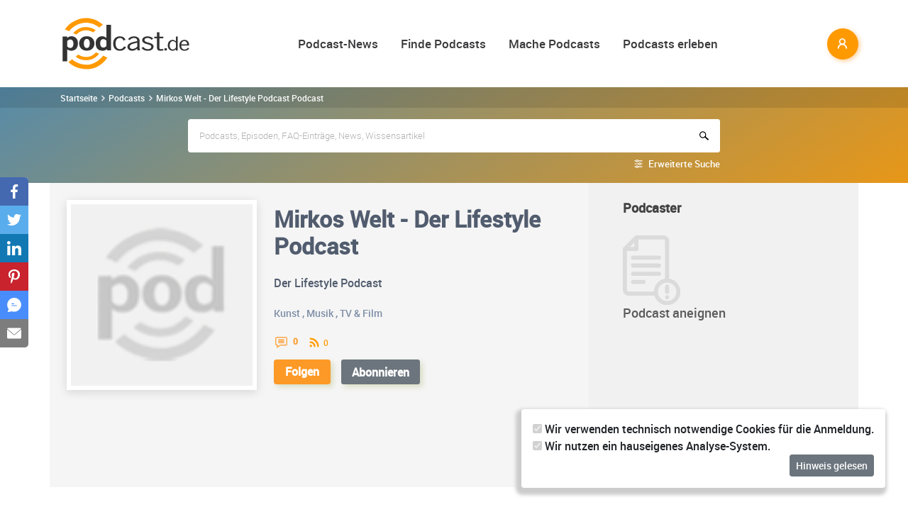

--- FILE ---
content_type: text/html; charset=utf-8
request_url: https://www.podcast.de/podcast/3202510/mirkos-welt-der-lifestyle-podcast
body_size: 18686
content:
<!DOCTYPE html>
<html lang="de" >
    <head>
        <meta charset="UTF-8">
        <meta http-equiv="X-UA-Compatible" content="ie=edge">
        <meta name="viewport" content="width=device-width, initial-scale=1.0, shrink-to-fit=no">
        <meta name="csrf-token" content="FDur0qVIVvE4QbwYePSFkaA1W4wthsq530HH1Bgm">
        <meta property="fb:app_id" content="109904812384029" />
        <link rel="dns-prefetch" href="//cdn.podcastcms.de">
        <link rel="dns-prefetch" href="//sockets.podcast.de">
        <link rel="dns-prefetch" href="//mto.podcast.de">
        <link rel="dns-prefetch" href="//jobs.podcast.de">
        <link rel="shortcut icon" href="https://cdn.podcastcms.de/images/defaults/favicon.ico" title="favicon" type="image/x-icon" />
        <link rel="apple-touch-icon" href="https://cdn.podcastcms.de/images/defaults/iphonefavicon.png">
        <link rel="apple-touch-startup-image" href="https://cdn.podcastcms.de/images/defaults/podcast_de_logo.gif">
        
        <!-- Favicon -->
        <link href="https://www.podcast.de/images/favicon.png" rel="icon" type="image/png">
        <title>Mirkos Welt - Der Lifestyle Podcast Download ~  Podcast von Mirko Günther ~ podcast 3202510</title>
<meta name="description" content="In den Mirkos Welt - Der Lifestyle Podcast kostenlos online reinhören und hier abonnieren.">
<meta name="keywords" content="Podcast, Podcasts, Podcasting, Podcasten, Podcaster, MP3, Video, News">
<meta name="twitter:image" content="https://cdn.podcastcms.de/images/shows/100/3202510/s/622765607/mirkos-welt-stellt-sich-vor-folge-1.png">
<meta name="twitter:card" content="player">
<meta name="twitter:player" content="https://www.podcast.de/player/wave?l=https%3A%2F%2Fmirkos-welt.podcaster.de%2Fmirkos-welt-der-lifestyle-podcast%2Fmedia%2FMirkos_Welt-_Der_Liefstyle_Podcast_Folge_1.mp3&amp;t=Mirkos+Welt+stellt+sich+vor%2C+Folge+1&amp;i=622765607">
<meta name="twitter:player:width" content="1024">
<meta name="twitter:player:height" content="300">
<meta name="twitter:player:stream" content="https://mirkos-welt.podcaster.de/mirkos-welt-der-lifestyle-podcast/media/Mirkos_Welt-_Der_Liefstyle_Podcast_Folge_1.mp3">
<meta name="max-image-preview:large" content="https://cdn.podcastcms.de/images/podcasts/600/3202510/mirkos-welt-der-lifestyle-podcast.png">
<link rel="canonical" href="https://www.podcast.de/podcast/3202510/mirkos-welt-der-lifestyle-podcast">
<meta name="robots" content="all">
<meta property="og:title" content="Mirkos Welt - Der Lifestyle Podcast Download ~  Podcast von Mirko Günther ~ podcast 3202510">
<meta property="og:description" content="In den Mirkos Welt - Der Lifestyle Podcast kostenlos online reinhören und hier abonnieren.">
<meta property="og:type" content="audio">
<meta property="og:url" content="https://www.podcast.de/podcast/3202510/mirkos-welt-der-lifestyle-podcast">
<meta property="og:site_name" content="podcast.de">
<meta property="og:image" content="https://cdn.podcastcms.de/images/podcasts/600/3202510/mirkos-welt-der-lifestyle-podcast.png">
<meta property="og:audio" content="https://mirkos-welt.podcaster.de/mirkos-welt-der-lifestyle-podcast/media/Mirkos_Welt-_Der_Liefstyle_Podcast_Folge_1.mp3">

<meta name="twitter:site" content="@podcastDE">
<meta name="twitter:title" content="Mirkos Welt - Der Lifestyle Podcast Download ~  Podcast von Mirko Günther ~ podcast 3202510">
<meta name="twitter:description" content="In den Mirkos Welt - Der Lifestyle Podcast kostenlos online reinhören und hier abonnieren.">
<script type="application/ld+json">{"@context":"https://schema.org","@type":"Article","name":"podcast.de","description":"In den Mirkos Welt - Der Lifestyle Podcast kostenlos online reinhören und hier abonnieren.","image":["https://www.podcast.de/images1/podcast.de.svg","https://cdn.podcastcms.de/images/podcasts/600/3202510/mirkos-welt-der-lifestyle-podcast.png"],"headline":"Mirkos Welt - Der Lifestyle Podcast","datePublished":"2023-02-21T10:28:18.000000Z","dateModified":"2026-01-15T05:31:34.000000Z","mainEntity":[{"@type":"WebPage","@id":"https://www.podcast.de/podcast/3202510/mirkos-welt-der-lifestyle-podcast","image":"https://cdn.podcastcms.de/images/podcasts/600/3202510/mirkos-welt-der-lifestyle-podcast.png"}],"author":[{"@type":"Author","name":"Mirko Günther"}],"publisher":[{"@type":"Organization","name":"Mirko Günther","logo":{"@type":"ImageObject","url":"https://cdn.podcastcms.de/images/podcasts/600/3202510/mirkos-welt-der-lifestyle-podcast.png"}}]}</script><script type="application/ld+json">{"@context":"https://schema.org","@type":"PodcastSeries","url":"https://www.podcast.de/podcast/3202510/mirkos-welt-der-lifestyle-podcast","image":"https://www.podcast.de/images1/podcast.de.svg","name":"podcast.de","mainEntity":[{"@type":"PodcastEpisode","name":"Mirkos Welt stellt sich vor, Folge 1","description":"In der ersten Folge von Mirkos Welt -Der Lifestyle Podcast,\n  stellt sich Mirko Günther vor und erzählt Euch ein bisschen über\n  seinen Backround und um \"was\" es in seinem Podcast zukünftig\n  gehen wird.","datePublished":"2023-02-21","url":"https://www.podcast.de/episode/622765607/mirkos-welt-stellt-sich-vor-folge-1","associatedMedia":{"@type":"MediaObject","contentUrl":"https://mirkos-welt.podcaster.de/mirkos-welt-der-lifestyle-podcast/media/Mirkos_Welt-_Der_Liefstyle_Podcast_Folge_1.mp3"}}]}</script><script type="application/ld+json">{"@context":"https://schema.org","@type":"BreadcrumbList","name":"podcast.de","image":"https://www.podcast.de/images1/podcast.de.svg","itemListElement":[{"@type":"ListItem","position":1,"item":{"@id":"https://www.podcast.de/podcasts","name":"Finde Podcasts","image":"https://www.podcast.de/images1/podcast.de.svg"}},{"@type":"ListItem","position":2,"item":{"@id":"https://www.podcast.de/podcast/3202510/mirkos-welt-der-lifestyle-podcast","name":"Mirkos Welt - Der Lifestyle Podcast","image":"https://cdn.podcastcms.de/images/podcasts/600/3202510/mirkos-welt-der-lifestyle-podcast.png"}}]}</script>        <link rel="alternate" type="application/rss+xml" href="https://www.podcast.de/feeds/news" title="podcast.de News">
    <link rel="alternate" type="application/rss+xml" href="https://www.podcast.de/feeds/news/meldungen" title="Meldungen - Alles rund ums Thema Podcasting ~ podcast.de News">
    <link rel="alternate" type="application/rss+xml" href="https://www.podcast.de/feeds/news/berichte" title="Berichte - Alles zum Thema Podcast ~ podcast.de News">
    <link rel="alternate" type="application/rss+xml" href="https://www.podcast.de/feeds/news/kommentare" title="Kommentare zu Podcasts und zum Podcasting ~ podcast.de News">
        <!-- Web Application Manifest -->
<link rel="manifest" href="https://www.podcast.de/manifest.json">
<!-- Chrome for Android theme color -->
<meta name="theme-color" content="#ff9900">

<!-- Add to homescreen for Chrome on Android -->
<meta name="mobile-web-app-capable" content="yes">
<meta name="application-name" content="podcast.de">
<link rel="icon" sizes="923x923" href="/images/icons/maskable_icon.png">

<!-- Add to homescreen for Safari on iOS -->
<meta name="apple-mobile-web-app-capable" content="yes">
<meta name="apple-mobile-web-app-status-bar-style" content="white">
<meta name="apple-mobile-web-app-title" content="podcast.de">
<link rel="apple-touch-icon" href="/images/icons/maskable_icon.png">


<link href="/images/icons/apple-splash-640-1136.jpg" media="(device-width: 320px) and (device-height: 568px) and (-webkit-device-pixel-ratio: 2) and (orientation: portrait)" rel="apple-touch-startup-image" />
<link href="/images/icons/apple-splash-750-1334.jpg" media="(device-width: 375px) and (device-height: 667px) and (-webkit-device-pixel-ratio: 2) and (orientation: landscape)" rel="apple-touch-startup-image" />
<link href="/images/icons/apple-splash-828-1792.jpg" media="(device-width: 414px) and (device-height: 896px) and (-webkit-device-pixel-ratio: 2) and (orientation: portrait)" rel="apple-touch-startup-image" />
<link href="/images/icons/apple-splash-1125-2436.jpg" media="(device-width: 375px) and (device-height: 812px) and (-webkit-device-pixel-ratio: 3) and (orientation: portrait)" rel="apple-touch-startup-image" />
<link href="/images/icons/apple-splash-1242-2208.jpg" media="(device-width: 621px) and (device-height: 1104px) and (-webkit-device-pixel-ratio: 3) and (orientation: portrait)" rel="apple-touch-startup-image" />
<link href="/images/icons/apple-splash-1242-2688.jpg" media="(device-width: 414px) and (device-height: 896px) and (-webkit-device-pixel-ratio: 3) and (orientation: portrait)" rel="apple-touch-startup-image" />
<link href="/images/icons/apple-splash-1536-2048.jpg" media="(device-width: 768px) and (device-height: 1024px) and (-webkit-device-pixel-ratio: 2) and (orientation: portrait)" rel="apple-touch-startup-image" />
<link href="/images/icons/apple-splash-1668-2224.jpg" media="(device-width: 834px) and (device-height: 1112px) and (-webkit-device-pixel-ratio: 2) and (orientation: portrait)" rel="apple-touch-startup-image" />
<link href="/images/icons/apple-splash-1668-2388.jpg" media="(device-width: 834px) and (device-height: 1194px) and (-webkit-device-pixel-ratio: 2) and (orientation: portrait)" rel="apple-touch-startup-image" />
<link href="/images/icons/apple-splash-2048-2732.jpg" media="(device-width: 1024px) and (device-height: 1366px) and (-webkit-device-pixel-ratio: 2) and (orientation: portrait)" rel="apple-touch-startup-image" />

<link rel="apple-touch-startup-image" href="/images/icons/apple-splash-2732-2048.jpg" media="(device-width: 1024px) and (device-height: 1366px) and (-webkit-device-pixel-ratio: 2) and (orientation: landscape)">
<link rel="apple-touch-startup-image" href="/images/icons/apple-splash-2388-1668.jpg" media="(device-width: 834px) and (device-height: 1194px) and (-webkit-device-pixel-ratio: 2) and (orientation: landscape)">
<link rel="apple-touch-startup-image" href="/images/icons/apple-splash-2048-1536.jpg" media="(device-width: 768px) and (device-height: 1024px) and (-webkit-device-pixel-ratio: 2) and (orientation: landscape)">
<link rel="apple-touch-startup-image" href="/images/icons/apple-splash-2224-1668.jpg" media="(device-width: 834px) and (device-height: 1112px) and (-webkit-device-pixel-ratio: 2) and (orientation: landscape)">
<link rel="apple-touch-startup-image" href="/images/icons/apple-splash-1620-2160.jpg" media="(device-width: 810px) and (device-height: 1080px) and (-webkit-device-pixel-ratio: 2) and (orientation: portrait)">
<link rel="apple-touch-startup-image" href="/images/icons/apple-splash-2160-1620.jpg" media="(device-width: 810px) and (device-height: 1080px) and (-webkit-device-pixel-ratio: 2) and (orientation: landscape)">
<link rel="apple-touch-startup-image" href="/images/icons/apple-splash-1284-2778.jpg" media="(device-width: 428px) and (device-height: 926px) and (-webkit-device-pixel-ratio: 3) and (orientation: portrait)">
<link rel="apple-touch-startup-image" href="/images/icons/apple-splash-2778-1284.jpg" media="(device-width: 428px) and (device-height: 926px) and (-webkit-device-pixel-ratio: 3) and (orientation: landscape)">
<link rel="apple-touch-startup-image" href="/images/icons/apple-splash-1170-2532.jpg" media="(device-width: 390px) and (device-height: 844px) and (-webkit-device-pixel-ratio: 3) and (orientation: portrait)">
<link rel="apple-touch-startup-image" href="/images/icons/apple-splash-2532-1170.jpg" media="(device-width: 390px) and (device-height: 844px) and (-webkit-device-pixel-ratio: 3) and (orientation: landscape)">
<link rel="apple-touch-startup-image" href="/images/icons/apple-splash-2436-1125.jpg" media="(device-width: 375px) and (device-height: 812px) and (-webkit-device-pixel-ratio: 3) and (orientation: landscape)">
<link rel="apple-touch-startup-image" href="/images/icons/apple-splash-2688-1242.jpg" media="(device-width: 414px) and (device-height: 896px) and (-webkit-device-pixel-ratio: 3) and (orientation: landscape)">
<link rel="apple-touch-startup-image" href="/images/icons/apple-splash-1792-828.jpg" media="(device-width: 414px) and (device-height: 896px) and (-webkit-device-pixel-ratio: 2) and (orientation: landscape)">
<link rel="apple-touch-startup-image" href="/images/icons/apple-splash-2208-1242.jpg" media="(device-width: 414px) and (device-height: 736px) and (-webkit-device-pixel-ratio: 3) and (orientation: landscape)">
<link rel="apple-touch-startup-image" href="/images/icons/apple-splash-1334-750.jpg" media="(device-width: 375px) and (device-height: 667px) and (-webkit-device-pixel-ratio: 2) and (orientation: landscape)">
<link rel="apple-touch-startup-image" href="/images/icons/apple-splash-1136-640.jpg" media="(device-width: 320px) and (device-height: 568px) and (-webkit-device-pixel-ratio: 2) and (orientation: landscape)">

<!-- Tile for Win8 -->
<meta name="msapplication-TileColor" content="#ffffff">
<meta name="msapplication-TileImage" content="/images/icons/maskable_icon.png">

<script type="text/javascript">
    const VAPID_PUBLIC_KEY = 'BGfmJrLRUTOhiJt2l74fMljrw-uuequsrPyW3rGS_i4Y_4Naw4a97kmevm3j35Zf26os6avAZFyNnIv9mgvScw8';
</script>
                <!-- Styles -->
        <link href="https://www.podcast.de/css/app.css?id=2ac4b3cf154ff3f2cd50d2363d3b7d50" rel="stylesheet">
        <script>
            let _paq = window._paq = window._paq || [];
            
            _paq.push(['trackPageView']);
            _paq.push(['trackVisibleContentImpressions']); 
            _paq.push(['enableLinkTracking']);
            (function() {
                let u="//mto.podcast.de/";
                _paq.push(['setTrackerUrl', u+'matomo.php']);
                _paq.push(['setSiteId', '3']);
                let d=document, g=d.createElement('script'), s=d.getElementsByTagName('script')[0];
                g.type='text/javascript'; g.async=true; g.src=u+'matomo.js'; s.parentNode.insertBefore(g,s);
            })();
        </script>
    </head>
<body class="bg-white">

<div id="app">
    <alert-container></alert-container>

    <div class="main-content">

        <nav class="navbar py-3 py-md-4 position-relative">
        <div class="container d-flex flex-nowrap px-0 pl-md-3" id="nav">
            <a href="https://www.podcast.de" class="py-0 pr-3 navbar-brand">
                <img src="https://www.podcast.de/images/podcast.de.svg" alt="podcast.de" width="183" height="75">
            </a>

            <ul class="d-flex flex-column flex-lg-row col-auto navbar-navmenu auth list-unstyled my-0 px-0 user-select-none navbar-nav">
    

    
    <li class="nav-item dropdown mx-0 d-none d-lg-block">
        <a class="nav-link dropdown-toggle" href="" role="button" data-toggle="dropdown" aria-expanded="false">
            Podcast-News
        </a>
        <div class="dropdown-menu position-absolute p-0 shadow-sm mt-2">
            <a class="dropdown-item" href="https://www.podcast.de/podcast-news">Alle Podcast-News</a>
            <div class="dropdown-divider mx-3"></div>
            <a class="dropdown-item" href="https://www.podcast.de/podcast-nachrichten/meldung">Meldungen</a>
            <a class="dropdown-item" href="https://www.podcast.de/podcast-nachrichten/bericht">Berichte</a>
            <a class="dropdown-item" href="https://www.podcast.de/podcast-nachrichten/kommentar">Kommentare</a>
            <a class="dropdown-item" href="https://www.podcast.de/podcast-nachrichten/service">Service-News</a>
            <a class="dropdown-item" href="https://www.podcast.de/podcast-nachrichten/technik">Technik</a>
            <div class="dropdown-divider mx-3"></div>
            <a class="dropdown-item" href="https://www.podcast.de/podcast/2560705/naps-neues-aus-der-podcast-szene">NAPS - Neues aus der Podcast-Szene Podcast</a>
        </div>
    </li>
    <li class="nav-item dropdown mx-0 d-none d-lg-block">
        <a class="nav-link dropdown-toggle" href="" role="button" data-toggle="dropdown" aria-expanded="false">
            Finde Podcasts
        </a>
        <div class="dropdown-menu position-absolute p-0 shadow-sm mt-2">
            <div class="d-flex">
                <div>
                    <a class="dropdown-item" href="https://www.podcast.de/podcasts">Podcasts finden</a>
                    <div class="dropdown-divider mx-3"></div>
                    <a class="dropdown-item" href="https://www.podcast.de/podcast-tipps">Podcast-Tipps</a>
                    <a class="dropdown-item" href="https://www.podcast.de/podcast-charts">Podcast-Charts</a>
                    <a class="dropdown-item" href="https://www.podcast.de/podcast-verzeichnis">Podcast-Verzeichnis</a>
                    <a class="dropdown-item" href="https://www.podcast.de/suche">Suche</a>
                    <a class="dropdown-item nav-collapse-button" href="https://www.podcast.de/kategorien" data-target="categoryCollapse">
                        Podcast-Kategorien
                        <svg xmlns="http://www.w3.org/2000/svg" class="ml-3" height="20" viewBox="5 5 10 15"><path fill="#666" d="m10 17l5-5l-5-5z"/></svg>
                    </a>
                </div>
                <div class="collapse align-self-stretch collapse-laptop" id="categoryCollapse">
                    <div class="menu-categories-list">
                        <h3 class="w-100">
                            <a href="https://www.podcast.de/kategorien">Kategorien-Übersicht</a>
                            <svg xmlns="http://www.w3.org/2000/svg" viewBox="0 0 16 16" width="12" height="12"><path d="M6.22 8.72a.75.75 0 0 0 1.06 1.06l5.22-5.22v1.69a.75.75 0 0 0 1.5 0v-3.5a.75.75 0 0 0-.75-.75h-3.5a.75.75 0 0 0 0 1.5h1.69L6.22 8.72Z"/><path d="M3.5 6.75c0-.69.56-1.25 1.25-1.25H7A.75.75 0 0 0 7 4H4.75A2.75 2.75 0 0 0 2 6.75v4.5A2.75 2.75 0 0 0 4.75 14h4.5A2.75 2.75 0 0 0 12 11.25V9a.75.75 0 0 0-1.5 0v2.25c0 .69-.56 1.25-1.25 1.25h-4.5c-.69 0-1.25-.56-1.25-1.25v-4.5Z"/></svg>
                        </h3>
                                                    <a href="https://www.podcast.de/beste-podcasts/comedy-27" class="category text-decoration-none">Comedy</a>
                                                    <a href="https://www.podcast.de/beste-podcasts/computer-3" class="category text-decoration-none">Computer</a>
                                                    <a href="https://www.podcast.de/beste-podcasts/englisch-815" class="category text-decoration-none">Englisch</a>
                                                    <a href="https://www.podcast.de/beste-podcasts/freizeit-2425" class="category text-decoration-none">Freizeit</a>
                                                    <a href="https://www.podcast.de/beste-podcasts/geschichte-504" class="category text-decoration-none">Geschichte</a>
                                                    <a href="https://www.podcast.de/beste-podcasts/gesellschaft-18" class="category text-decoration-none">Gesellschaft</a>
                                                    <a href="https://www.podcast.de/beste-podcasts/gesundheit-9" class="category text-decoration-none">Gesundheit</a>
                                                    <a href="https://www.podcast.de/beste-podcasts/h%C3%B6rb%C3%BCcher-2262" class="category text-decoration-none">Hörbücher</a>
                                                    <a href="https://www.podcast.de/beste-podcasts/jugendliche-325" class="category text-decoration-none">Jugendliche</a>
                                                    <a href="https://www.podcast.de/beste-podcasts/kinder-535" class="category text-decoration-none">Kinder</a>
                                                    <a href="https://www.podcast.de/beste-podcasts/kunst-4" class="category text-decoration-none">Kunst</a>
                                                    <a href="https://www.podcast.de/beste-podcasts/musik-39" class="category text-decoration-none">Musik</a>
                                                    <a href="https://www.podcast.de/beste-podcasts/religion-520" class="category text-decoration-none">Religion</a>
                                                    <a href="https://www.podcast.de/beste-podcasts/sexualit%C3%A4t-521" class="category text-decoration-none">Sexualität</a>
                                                    <a href="https://www.podcast.de/beste-podcasts/unterhaltung-33" class="category text-decoration-none">Unterhaltung</a>
                                                    <a href="https://www.podcast.de/beste-podcasts/welt-20" class="category text-decoration-none">Welt</a>
                                                    <a href="https://www.podcast.de/beste-podcasts/wissen-14" class="category text-decoration-none">Wissen</a>
                                                    <a href="https://www.podcast.de/beste-podcasts/wissenschaft-16" class="category text-decoration-none">Wissenschaft</a>
                                                    <a href="https://www.podcast.de/beste-podcasts/zuhause-10" class="category text-decoration-none">Zuhause</a>
                                            </div>
                </div>
            </div>
        </div>
    </li>
    <li class="nav-item dropdown mx-0 d-none d-lg-block">
        <a class="nav-link dropdown-toggle" href="" role="button" data-toggle="dropdown" aria-expanded="false">
            Mache Podcasts
        </a>
        <div class="dropdown-menu position-absolute p-0 shadow-sm mt-2">
            <a class="dropdown-item" href="https://www.podcast.de/podcasts-machen">Podcasts machen</a>
            <div class="dropdown-divider mx-3"></div>
            <a class="dropdown-item" href="https://www.podcast.de/podcast-wissen">Podcast-Wissen</a>
            <a class="dropdown-item" href="https://www.podcast.de/faq">Podcasting-FAQ</a>
            <a class="dropdown-item" href="https://www.podcast.de/podcaster">Podcaster</a>
            <a class="dropdown-item" href="https://www.podcaster.de?mtm_campaign=new-customers&mtm_source=podcast.de&mtm_medium=website&mtm_content=menu&mtm_placement=main">Podcast-Hosting</a>
            <a class="dropdown-item" href="https://podspace.de" title="Podcast in Berlin aufnehmen">Podcast-Studio Berlin</a>
            <div class="dropdown-divider mx-3"></div>
            <a class="dropdown-item" href="https://www.podcast.de/podcast/2710717/in-5-minuten-zu">In 5 Minuten zu... Podcast</a>

        </div>
    </li>
    <li class="nav-item dropdown mx-0 d-none d-lg-block">
        <a class="nav-link dropdown-toggle" href="" role="button" data-toggle="dropdown" aria-expanded="false">
            Podcasts erleben
        </a>
        <div class="dropdown-menu position-absolute p-0 shadow-sm mt-2">
            <a class="dropdown-item" href="https://www.podcast.de/podcast-events">Podcast-Events</a>
            <a class="dropdown-item" href="https://www.podcast.de/podcast-jobs">Podcast-Jobs</a>
            <div class="dropdown-divider mx-3"></div>
            <a class="dropdown-item" href="https://www.podcast.de/podcast/3411515/gezielt-der-reichweitenpodcast-mit-fabio-bacigalupo">Gezielt - Der Reichweiten-Podcast</a>
        </div>
    </li>

    
    <li class="mobile-nav-item border-bottom-0 d-lg-none">
        <a href="#" class="collapse-header">
            <div></div>
            <b class="pt-1">MENÜ</b>
        </a>
    </li>
    <li class="mobile-nav-item border-bottom-0 d-lg-none">
        <a href="#collapseNews" role="button" data-toggle="collapse" aria-expanded="false" aria-controls="collapseNews" class="first">
            Podcast-News
            <svg xmlns="http://www.w3.org/2000/svg" viewBox="0 0 20 20" fill="currentColor" width="25" height="25">
                <path fill-rule="evenodd" d="M8.22 5.22a.75.75 0 0 1 1.06 0l4.25 4.25a.75.75 0 0 1 0 1.06l-4.25 4.25a.75.75 0 0 1-1.06-1.06L11.94 10 8.22 6.28a.75.75 0 0 1 0-1.06Z" clip-rule="evenodd" />
            </svg>
        </a>
        <div class="collapse-container">
            <div class="collapse width" id="collapseNews">
                <a href="#collapseNews" role="button" data-toggle="collapse" aria-expanded="false" aria-controls="collapseNews" class="nested-collapse collapse-header">
                    <svg width="25" height="25" viewBox="0 0 24 24" fill="none"
                         stroke="#000" stroke-width="2" stroke-linecap="butt"
                         stroke-linejoin="arcs">
                        <path d="M19 12H6M12 5l-7 7 7 7" />
                    </svg>

                    <b class="pt-1">PODCAST-NEWS</b>
                </a>
                <a class="first" href="https://www.podcast.de/podcast-news">Alle Podcast-News</a>
                <a href="https://www.podcast.de/podcast-nachrichten/meldung">Meldungen</a>
                <a href="https://www.podcast.de/podcast-nachrichten/bericht">Berichte</a>
                <a href="https://www.podcast.de/podcast-nachrichten/kommentar">Kommentare</a>
                <a href="https://www.podcast.de/podcast-nachrichten/service">Service-News</a>
                <a href="https://www.podcast.de/podcast-nachrichten/technik">Technik</a>
                <a href="https://www.podcast.de/podcast/2560705/naps-neues-aus-der-podcast-szene">NAPS - Neues aus der Podcast-Szene Podcast</a>
            </div>
        </div>
    </li>
    <li class="mobile-nav-item border-bottom-0 d-lg-none">
        <a href="#collapseFind" role="button" data-toggle="collapse" aria-expanded="false" aria-controls="collapseFind">
            Finde Podcasts
            <svg xmlns="http://www.w3.org/2000/svg" viewBox="0 0 20 20" fill="currentColor" width="25" height="25">
                <path fill-rule="evenodd" d="M8.22 5.22a.75.75 0 0 1 1.06 0l4.25 4.25a.75.75 0 0 1 0 1.06l-4.25 4.25a.75.75 0 0 1-1.06-1.06L11.94 10 8.22 6.28a.75.75 0 0 1 0-1.06Z" clip-rule="evenodd" />
            </svg>
        </a>
        <div class="collapse-container">
            <div class="collapse width" id="collapseFind">
                <a href="#collapseFind" role="button" data-toggle="collapse" aria-expanded="false" aria-controls="collapseFind" class="collapse-header nested-collapse">
                    <svg width="25" height="25" viewBox="0 0 24 24" fill="none"
                         stroke="#000" stroke-width="2" stroke-linecap="butt"
                         stroke-linejoin="arcs">
                        <path d="M19 12H6M12 5l-7 7 7 7" />
                    </svg>

                    <b class="pt-1">FINDE PODCASTS</b>
                </a>
                <a href="https://www.podcast.de/podcasts" class="first">Podcasts finden</a>
                <a href="https://www.podcast.de/podcast-tipps">Podcast-Tipps</a>
                <a href="https://www.podcast.de/podcast-charts">Podcast-Charts</a>
                <a href="https://www.podcast.de/podcast-verzeichnis">Podcast-Verzeichnis</a>
                <a href="https://www.podcast.de/suche">Suche</a>
                <a href="#collapsePodcastCategory" role="button" data-toggle="collapse" aria-expanded="false" aria-controls="collapsePodcastCategory" class="nested-collapse">
                    Podcast-Kategorien
                    <svg xmlns="http://www.w3.org/2000/svg" viewBox="0 0 20 20" fill="currentColor" width="25" height="25">
                        <path fill-rule="evenodd" d="M8.22 5.22a.75.75 0 0 1 1.06 0l4.25 4.25a.75.75 0 0 1 0 1.06l-4.25 4.25a.75.75 0 0 1-1.06-1.06L11.94 10 8.22 6.28a.75.75 0 0 1 0-1.06Z" clip-rule="evenodd" />
                    </svg>
                </a>
                <div class="collapse-container">
                    <div class="collapse width" id="collapsePodcastCategory">
                        <a href="#collapsePodcastCategory" role="button" data-toggle="collapse" aria-expanded="false" aria-controls="collapsePodcastCategory" class="collapse-header nested-collapse">
                            <svg width="25" height="25" viewBox="0 0 24 24" fill="none"
                                 stroke="#000" stroke-width="2" stroke-linecap="butt"
                                 stroke-linejoin="arcs">
                                <path d="M19 12H6M12 5l-7 7 7 7" />
                            </svg>

                            <b class="pt-1">PODCAST-KATEGORIEN</b>
                        </a>
                                                    <a href="https://www.podcast.de/beste-podcasts/comedy-27" class="first">Comedy</a>
                                                    <a href="https://www.podcast.de/beste-podcasts/computer-3" class="">Computer</a>
                                                    <a href="https://www.podcast.de/beste-podcasts/englisch-815" class="">Englisch</a>
                                                    <a href="https://www.podcast.de/beste-podcasts/freizeit-2425" class="">Freizeit</a>
                                                    <a href="https://www.podcast.de/beste-podcasts/geschichte-504" class="">Geschichte</a>
                                                    <a href="https://www.podcast.de/beste-podcasts/gesellschaft-18" class="">Gesellschaft</a>
                                                    <a href="https://www.podcast.de/beste-podcasts/gesundheit-9" class="">Gesundheit</a>
                                                    <a href="https://www.podcast.de/beste-podcasts/h%C3%B6rb%C3%BCcher-2262" class="">Hörbücher</a>
                                                    <a href="https://www.podcast.de/beste-podcasts/jugendliche-325" class="">Jugendliche</a>
                                                    <a href="https://www.podcast.de/beste-podcasts/kinder-535" class="">Kinder</a>
                                                    <a href="https://www.podcast.de/beste-podcasts/kunst-4" class="">Kunst</a>
                                                    <a href="https://www.podcast.de/beste-podcasts/musik-39" class="">Musik</a>
                                                    <a href="https://www.podcast.de/beste-podcasts/religion-520" class="">Religion</a>
                                                    <a href="https://www.podcast.de/beste-podcasts/sexualit%C3%A4t-521" class="">Sexualität</a>
                                                    <a href="https://www.podcast.de/beste-podcasts/unterhaltung-33" class="">Unterhaltung</a>
                                                    <a href="https://www.podcast.de/beste-podcasts/welt-20" class="">Welt</a>
                                                    <a href="https://www.podcast.de/beste-podcasts/wissen-14" class="">Wissen</a>
                                                    <a href="https://www.podcast.de/beste-podcasts/wissenschaft-16" class="">Wissenschaft</a>
                                                    <a href="https://www.podcast.de/beste-podcasts/zuhause-10" class="">Zuhause</a>
                                            </div>
                </div>
            </div>
        </div>
    </li>
    <li class="mobile-nav-item border-bottom-0 d-lg-none">
        <a href="#collapseMake" role="button" data-toggle="collapse" aria-expanded="false" aria-controls="collapseMake">
            Mache Podcasts
            <svg xmlns="http://www.w3.org/2000/svg" viewBox="0 0 20 20" fill="currentColor" width="25" height="25">
                <path fill-rule="evenodd" d="M8.22 5.22a.75.75 0 0 1 1.06 0l4.25 4.25a.75.75 0 0 1 0 1.06l-4.25 4.25a.75.75 0 0 1-1.06-1.06L11.94 10 8.22 6.28a.75.75 0 0 1 0-1.06Z" clip-rule="evenodd" />
            </svg>
        </a>
        <div class="collapse-container">
            <div class="collapse width" id="collapseMake">
                <a href="#collapseMake" role="button" data-toggle="collapse" aria-expanded="false" aria-controls="collapseMake" class="nested-collapse collapse-header">
                    <svg width="25" height="25" viewBox="0 0 24 24" fill="none"
                         stroke="#000" stroke-width="2" stroke-linecap="butt"
                         stroke-linejoin="arcs">
                        <path d="M19 12H6M12 5l-7 7 7 7" />
                    </svg>

                    <b class="pt-1">MACHE PODCASTS</b>
                </a>
                <a class="first" href="https://www.podcast.de/podcasts-machen">Podcasts machen</a>
                <a href="https://www.podcast.de/podcast-wissen">Podcast-Wissen</a>
                <a href="https://www.podcast.de/faq">Podcasting-FAQ</a>
                <a href="https://www.podcast.de/podcaster">Podcaster</a>
                <a href="https://www.podcaster.de?mtm_campaign=new-customers&mtm_source=podcast.de&mtm_medium=website&mtm_content=menu&mtm_placement=main">Podcast-Hosting</a>
                <a href="https://podspace.de" title="Podcast in Berlin aufnehmen">Podcast-Studio Berlin</a>
                <a href="https://www.podcast.de/podcast/2710717/in-5-minuten-zu">In 5 Minuten zu... Podcast</a>
                
            </div>
        </div>
    </li>
    <li class="mobile-nav-item border-bottom-0 d-lg-none">
        <a href="#collapseExperience" role="button" data-toggle="collapse" aria-expanded="false" aria-controls="collapseExperience">
            Erlebe Podcasts
            <svg xmlns="http://www.w3.org/2000/svg" viewBox="0 0 20 20" fill="currentColor" width="25" height="25">
                <path fill-rule="evenodd" d="M8.22 5.22a.75.75 0 0 1 1.06 0l4.25 4.25a.75.75 0 0 1 0 1.06l-4.25 4.25a.75.75 0 0 1-1.06-1.06L11.94 10 8.22 6.28a.75.75 0 0 1 0-1.06Z" clip-rule="evenodd" />
            </svg>
        </a>
        <div class="collapse-container">
            <div class="collapse width" id="collapseExperience">
                <a href="#collapseExperience" role="button" data-toggle="collapse" aria-expanded="false" aria-controls="collapseExperience" class="nested-collapse collapse-header">
                    <svg width="25" height="25" viewBox="0 0 24 24" fill="none"
                         stroke="#000" stroke-width="2" stroke-linecap="butt"
                         stroke-linejoin="arcs">
                        <path d="M19 12H6M12 5l-7 7 7 7" />
                    </svg>

                    <b class="pt-1">ERLEBE PODCASTS</b>
                </a>
                <a class="first" href="https://www.podcast.de/podcast-events">Podcast-Events</a>
                <a href="https://www.podcast.de/podcast-jobs">Podcast-Jobs</a>
                <a href="https://www.podcast.de/podcast/3411515/gezielt-der-reichweitenpodcast-mit-fabio-bacigalupo">Gezielt - Der Reichweiten-Podcast</a>
            </div>
        </div>
    </li>
    </ul>


            <div class="d-block d-lg-none float-right ml-auto mobile-actions">
                <span class="i i-search mr-3" data-search-toggling></span>
            </div>
                        <user-header  login-route="https://www.podcast.de/anmeldung?intended=podcast%2F3202510%2Fmirkos-welt-der-lifestyle-podcast"></user-header>
        </div>
    </nav>

                                <div class="container-fluid search-container general-search slide-down-search px-0">
                <nav aria-label="breadcrumb" class="pl-0 pl-md-3">
    <div class="container">
        <div class="breadcrumb-container">
        <ol class="d-inline-flex breadcrumb breadcrumb-links mb-0">
            <li class="breadcrumb-item home d-inline-block col-auto px-0">
                <a href="https://www.podcast.de" title="Startseite">Startseite</a>
            </li>

            
                                    <li class="breadcrumb-item d-inline-block col-auto pl-1 pr-0"><a href="https://www.podcast.de/podcasts">Podcasts</a></li>
                
            
                                    <li class="breadcrumb-item d-inline-block col-auto pl-1 pr-0 active">Mirkos Welt - Der Lifestyle Podcast Podcast</li>
                
                    </ol>
    </div>
    </div>
</nav>



        <div class="container px-0">
                <form class="search-box px-3 pb-2 px-sm-0 pt-3 mb-2"
              method="get" action="https://www.podcast.de/suche">
            <div id="search-group" class="input-search-container position-relative">
                <input id="autocomplete-input"
                       type="search"
                       autocomplete="off"
                       name="query"
                       placeholder="Podcasts, Episoden, FAQ-Einträge, News, Wissensartikel">
                <div id="autocomplete-hits" class="position-absolute w-100 bg-white rounded shadow overflow-hidden">
                    <div id="autocomplete-hits__main" style="order:-2"></div>

                    <div id="autocomplete-hits__podcasts" style="order: -1;">
                        <hr data-content="Podcasts"/>
                    </div>

                    <div id="autocomplete-hits__episodes" style="">
                        <hr data-content="Episoden"/>
                    </div>

                    <div id="autocomplete-hits__faqs" style="">
                        <hr data-content="FAQ"/>
                    </div>

                    <div id="autocomplete-hits__news" style="">
                        <hr data-content="News"/>
                    </div>

                    <div id="autocomplete-hits__knowledge" style="">
                        <hr data-content="Podcast-Wissen"/>
                    </div>
                </div>
                <a href="https://www.podcast.de/suche" class="advance-search">Erweiterte Suche</a>
                <button></button>
            </div>
        </form>
        
            </div>
</div>

                                
    <div class="podcast-content" data-type="channel">
<!--        <div class="container-fluid row p-0 m-0 position-relative">
            <div class="bg-part-1 position-absolute w-50 h-100"></div>
            <div class="bg-part-2 position-absolute w-50 h-100"></div>-->
            <div class="container d-flex flex-wrap px-0 mx-auto position-relative">
                <div class="col-12 col-lg-8 p-4 pb-5 title-section">
                    <div class="d-flex flex-column flex-sm-row mx-auto">
                        <div class="col-auto px-0 preview-container">
                            <img
                                srcset="https://cdn.podcastcms.de/images/podcasts/315/3202510/mirkos-welt-der-lifestyle-podcast.png 2x, https://cdn.podcastcms.de/images/podcasts/315/3202510/mirkos-welt-der-lifestyle-podcast.png 315w, https://cdn.podcastcms.de/images/podcasts/175/3202510/mirkos-welt-der-lifestyle-podcast.png 175w"
                                sizes="(max-width: 765px) 175px, 315px, 600px"
                                class="w-100 h-100"
                                src="https://cdn.podcastcms.de/images/podcasts/315/3202510/mirkos-welt-der-lifestyle-podcast.png"
                                alt="Mirkos Welt - Der Lifestyle Podcast"
                                width="315"
                                height="315" />
                        </div>
                        <div class="flex-fill pl-0 pl-sm-4 pt-2">
                            <div class="title mb-2 mb-sm-4">
                                <h1>
                                    Mirkos Welt - Der Lifestyle Podcast
                                </h1>
                            </div>
                            <div class="short-description mb-3 mb-sm-4">
                                Der Lifestyle Podcast
                            </div>
                            <div class="tags mb-3 mb-sm-4">
                                                                                                                                                                                <a href="https://www.podcast.de/beste-podcasts/kunst-4">Kunst</a>
                                    ,                                                                                                        <a href="https://www.podcast.de/beste-podcasts/musik-39">Musik</a>
                                    ,                                                                                                        <a href="https://www.podcast.de/beste-podcasts/tv%20&amp;%20film-2446">TV &amp; Film</a>
                                                                                                </div>
                            <div class="subscribers-info mb-3 d-flex align-items-center">
                                <a href="#comment-section" v-smooth-scroll>
                                    <div class="d-inline-block i-comment mr-1"></div>
                                    0
                                </a>
                                <a href="#subscribers-section" v-if="false">

                                        <div class="d-inline-block i-rss mr-1"></div>
                                        0

                                </a>
                                <subscribe-icon
                                        class="d-flex align-items-center"
                                        hover-text="Podcast folgen"
                                        :subscribers="'0'"
                                        
                                        :id="3202510"></subscribe-icon>
                            </div>
                            <div class="row">
                                <div class="col-auto">
                                    <div class="subscribe-btn-container">
                                        <subscribe-button
                                            id="3202510"
                                            ></subscribe-button>
                                    </div>
                                </div>
                                <div class="podlove-subscribe-btn-container col-auto bg-secondary d-flex align-items-center rounded-sm">
                                    <a class="podlove-subscribe-button-channel text-white"><b>Abonnieren</b></a>
                                </div>
                            </div>
                        </div>
                    </div>
                </div>
                <div class="col-12 col-lg-4 pr-3 pr-sm-0 py-4 pl-3 pl-sm-5 podcasters-section">
                    <div class="h-100 pl-2 pl-sm-5 pl-lg-0 ml-sm-5 ml-lg-0 position-relative">
                        <div class="d-flex justify-content-between mb-3 mb-sm-4 ml-0 ml-sm-2 ml-lg-0">
                            <div class="col-8 col-lg-9 p-0 d-inline-flex flex-wrap tabs">
                                <div class="tab shadow-none align-self-center active pl-0 pr-3 pb-1 mr-2" data-tab="podcaster">Podcaster</div>
                            </div>
<!--                            <div class="col-auto p-0 powered-by d-inline-block float-right">
                                Powered By :
                                <a href="" target="_blank><img class="d-block mt-2" src="https://www.podcast.de/images/podcast_logo_powered_by.png" alt="" /></a>
                            </div>-->
                        </div>
                        <div data-tab-section="podcaster">
                            <div class="podcaster-tabs pt-0 pt-sm-4 d-none">
                                                            </div>

                            <hr class="d-none"/>

                                                            <div class="not-claimed ml-0 ml-sm-2 ml-lg-0 mt-lg-4">
                                    <a href="https://www.podcast.de/podcast/3202510/aneignen"
                                        class="d-flex flex-row flex-lg-column align-items-end align-items-lg-start">
                                        <div class="mr-3">
                                            <img src="https://www.podcast.de/images/svg/not_reclaimed.svg" alt="Podcast aneignen" />
                                        </div>
                                        <div class="title d-inline-block mb-1">Podcast aneignen</div>
                                        
                                    </a>
                                </div>
                                                    </div>
                    </div>

<!--                    <div class="mt-5">
                        <p>
                            <a href="https://www.podcaster.de/tour?mtm_campaign=new-customers&mtm_kwd=channel&mtm_source=podcast.de&mtm_medium=website&mtm_content=WJP&mtm_cid=werde-jetzt-podcaster&mtm_placement=top-right" target="_blank" class="btn btn-primary">Werde jetzt Podcaster</a>
                        </p>
                    </div>-->
                </div>
<!--            </div>-->
        </div>
                <div class="container d-flex flex-column flex-md-row px-3 px-sm-0 pb-4">

            <div class="col-12 col-md-7 col-lg-8 px-0 align-self-start browse-episodes-section">
                <div class="title-container d-flex justify-content-between align-items-center pt-3 pt-sm-5 pb-4 mt-3 mb-3 mb-sm-4">
                    <h2 class="mb-0 mb-sm-2">
                        Episoden
                    </h2>

                    <div class="episode-search-section col-lg-5 px-0 d-block">
                        <svg xmlns="http://www.w3.org/2000/svg" viewBox="0 0 16 16" fill="#5C5C5C" width="20" height="20">
                            <path fill-rule="evenodd" d="M9.965 11.026a5 5 0 1 1 1.06-1.06l2.755 2.754a.75.75 0 1 1-1.06 1.06l-2.755-2.754ZM10.5 7a3.5 3.5 0 1 1-7 0 3.5 3.5 0 0 1 7 0Z" clip-rule="evenodd" />
                        </svg>
                        <input id="episode_search_input" class="form-control" type="search" placeholder="Episoden filtern..." autocomplete="off" autocorrect="off" autocapitalize="off" spellcheck="false" maxlength="512" aria-label="Search">
                    </div>
                </div>

                <div id="search-episode-results" class="d-none"></div>

                <div id="default-episode-results" class="episode-list">
                                                            <div class="episode d-flex flex-wrap flex-sm-nowrap pb-3 pb-sm-2 position-relative">
                                            <div class="col-auto px-0 mr-sm-3 d-none d-sm-block preview-container">
                            <img
                                srcset="https://cdn.podcastcms.de/images/shows/315/3202510/s/622765607/mirkos-welt-stellt-sich-vor-folge-1.png 2x, https://cdn.podcastcms.de/images/shows/175/3202510/s/622765607/mirkos-welt-stellt-sich-vor-folge-1.png 315w, https://cdn.podcastcms.de/images/shows/100/3202510/s/622765607/mirkos-welt-stellt-sich-vor-folge-1.png 175w"
                                sizes="(max-width: 765px) 175px, 315px, 600px"
                                class="img-fluid rounded"
                                width="101" height="101"
                                src="https://cdn.podcastcms.de/images/shows/100/3202510/s/622765607/mirkos-welt-stellt-sich-vor-folge-1.png"
                                alt="Mirkos Welt stellt sich vor, Folge 1"
                                loading="lazy">
                        </div>
                        <div class="text-part w-100 d-flex flex-wrap justify-content-between">
                            <div class="show-type w-75 flex-grow-1 mr-2">
                                <a href="https://www.podcast.de/episode/622765607/mirkos-welt-stellt-sich-vor-folge-1">
                                    <h3>
                                        Mirkos Welt stellt sich vor, Folge 1
                                    </h3>
                                </a>
                                <!--
                                    <div class="i-audio mr-2 align-middle"></div>
                                    <span class="d-inline-block align-middle">Audio</span>
                               -->
                            </div>

                            <div class="w-100 d-block d-lg-none"></div>

                            <div class="date mt-2 mt-lg-0" title="vor 2 Jahren: 21.02.2023 00:00 Uhr">
                                21.02.2023
                            </div>

                            <div class="w-100 d-none d-lg-block"></div>

                            <div class="pr-0 d-flex align-items-center justify-content-end justify-content-lg-start">
                                <div class="duration order-lg-1">24 Minuten</div>
                                <div
                                    class="player-btn ml-2 mr-0 ml-lg-0 mr-lg-2 d-flex play amplitude-song-container amplitude-play-pause"
                                    data-amplitude-song-index="0"
                                    data-amplitude-playlist="latest_shows"><span class="i"></span></div>
                            </div>
                            <div class="content mt-2 ml-0 position-relative pr-0" data-read-more-ready="false">
                                
  In der ersten Folge von Mirkos Welt -Der Lifestyle Podcast,
  stellt sich Mirko Günther vor und erzählt Euch ein bisschen über
  seinen Backround und um &quot;was&quot; es in seinem Podcast zukünftig
  gehen wird.

                                <div class="read-more position-absolute d-none">
                                    Mehr                                </div>
                            </div>
                        </div>
                    </div>
                                    </div>
                            </div>

            <div class="col-12 col-md-5 col-lg-4 px-0 pl-md-5 pt-5">
                
                
                <div class="about-section">
                    <div class="title-container pt-1 pb-3 my-3">
                        <h2>
                            Über diesen Podcast
                        </h2>
                    </div>
                    <div>
                        <div class="position-relative mb-5">
                            <div class="content">
                                <div class="d-inline">
                                    In Mirkos Welt der Lifestyle Podcast geht es rund um die Themen
Beauty, Duft, Echt- und Modeschmuck, Duftkerzen, Accessoires und
Kreativität. Informativ und unterhaltsam erzählt Mirko Günther aus
seiner Welt mit spannenden Facts, Geschichten und Hintergründen
rund um das Thema Lifestyle. Auch aktuelle kulturelle Einflüsse aus
Musik, TV und Film sowie ein bisschen Patriotismus zu seiner
Heimatstadt Hannover kommen dabei jedoch auch nicht zu kurz. Man(n)
ist nie zu alt um etwas Neues auszuprobieren, denn Neugier und
Kreativität sind und waren immer mein Antrieb so das Credo von
Mirko Günther.
                                </div>
                            </div>
                            <div class="load-show-more-container py-3 text-center w-100 position-absolute">
                                <button class="p-0" data-expand-content>
                                    Mehr
                                </button>
                            </div>
                        </div>
                        <div class="podcast-metadata">
                                                        <div class="mb-4">
                                <div class="title mb-2">Webseite</div>
                                <div class="data">
                                    <a href="https://www.mirkos-welt.de" rel="nofollow" target="_blank">
                                        Mirkos Welt - Startseite
                                    </a>
                                </div>
                            </div>
                                                        <div class="mb-4">
                                <div class="title mb-2">Letzter Check</div>
                                <div class="data">
                                    <p>
                                        vor 23 Min.
                                    </p>
                                    <button class="px-0 ml-2 mb-1" data-last-check data-id="3202510">
                                        <div class="d-inline-block align-middle mr-1 i-last-check"></div> Check veranlassen                                    </button>
                                </div>
                            </div>
                            <div class="mb-4">
                                <div class="title mb-2">Zuerst veröffentlicht</div>
                                <div class="data">vor 2 J.</div>
                            </div>
                                                        <div class="mb-4">
                                <div class="title mb-2">Urheberangabe</div>
                                <div class="data">Mirko Günther</div>
                            </div>
                            
                            <div class="mb-4">
                                <div class="title mb-2">In Podcasts werben</div>
                                <div class="data"><a href="https://www.podcast.de/podcast-werbung">Schalte jetzt Werbung in Podcasts.</a></div>
                            </div>

                                                    </div>
                    </div>
                </div>
            </div>
        </div>
        <div class="container-fluid">
            <div class="container d-flex flex-column flex-md-row px-0 pb-4 mx-auto">
                <div id="comment-section" class="col-12 col-md-7 col-lg-8 px-0 pr-md-5 align-self-start comments-section">
                    <div class="title-container pt-3 pt-sm-5 pb-3 mt-3 mb-4">
                        <h2>
                            Kommentare (0)
                        </h2>
                    </div>
                    <div>
                        <div class="spinner-grow ml-1 mt-1" role="status" v-if="false">
                            <span class="sr-only">Lade Inhalte...</span>
                        </div>
                        <comments
                            user_id="0"
                            username="Gast"
                            id="3202510"
                            type="channel"
                            name=""></comments>
                    </div>
                                        <div class="comments-list">
                                            </div>
<!--                    <div class="load-show-more-container py-3 text-center w-100 position-absolute">
                        <button class="p-0 d-inline-block d-sm-none" data-show-more-comments>
                            Weitere Kommentare anzeigen
                        </button>
                    </div>
                    -->
                                    </div>
                <div id="subscribers-section" class="col-12 col-md-5 col-lg-4 px-0 pl-md-5 align-self-md-start flex-fill position-relative subscribers-section">
    <div class="title-container pt-5 pb-3 mt-3 mb-4">
        <h2>
            Abonnenten
        </h2>
    </div>
    <div class="subscribers-list scrollable">
                    <div class="subscribe-btn-container">
<!--                <div class="spinner-grow" role="status" v-if="false">
                    <span class="sr-only">Lade Inhalte...</span>
                </div>-->
                <subscribe-button :id="3202510" ></subscribe-button>
            </div>
            </div>
</div>
            </div>
        </div>
    </div>
    
    
    
    <div class="clearfix mt-5 mb-5"></div>

    <div class="container-fluid player-container mt-5">
        <div class="player-panel d-none container-fluid px-0">
    <div class="container row mx-0 mx-sm-auto pl-4 pr-3 py-0 py-md-3 px-sm-0 justify-content-between justify-content-sm-start position-relative">
        <div class="col-auto px-0 pl-0 c1">
            <div class="preview mr-0 mr-md-2">
                <img class="w-100 h-100" data-amplitude-song-info="cover_art_url" src="https://www.podcast.de/images/podcast-default-4.png" alt="Logo" loading="lazy">
            </div>
            <div class="t d-none d-md-inline-block">
                <a href="#" class="text-decoration-none">
                    <h5 class="mb-0" data-amplitude-song-info="name"></h5>
                </a>
                <div class="subtitle" data-amplitude-song-info="artist"></div>
            </div>
        </div>
        <div class="col-auto mx-0 mx-sm-3 mx-md-0 p-0 player-p-controls c2">
            <div class="btn-p-controls backward">15</div>
            <div class="mx-2 mx-md-1 player-btn play amplitude-play-pause amplitude-paused"><span class="i"></span></div>
            <div class="btn-p-controls forward">15</div>
        </div>
        <div class="col-auto ml-0 ml-md-2 mr-3 mx-lg-4 p-0 player-p-track c3">
            <div class="start-timing"><span class="amplitude-current-time"></span></div>
            <div class="soundtrack-line position-relative ml-2 mr-0 mx-md-2">
                <div class="placeholder"></div>
                <div class="progress-line"></div>
                <input type="range" class="soundtrack-line-slider amplitude-song-slider" value="0" />
            </div>
            <div class="total-timing d-none d-md-inline-block"><span class="amplitude-duration-time"></span></div>
        </div>
        <div class="col-auto p-0 player-p-sound c4">
            <div class="sound-i amplitude-mute"></div>
            <div class="sound-volume-container d-none d-md-inline-block position-relative ml-2">
                <div class="placeholder"></div>
                <div class="progress-line"></div>
                <input type="range" class="sound-volume-slider amplitude-volume-slider" value="0" />
            </div>
        </div>
        <div class="close-btn"></div>
    </div>
    <div class="container row d-lg-none mx-0 mx-sm-auto pl-4 pr-3 py-0 py-md-3 px-sm-0 justify-content-between align-items-center">
        <div class="t d-inline-block">
            <h5 class="mb-0" data-amplitude-song-info="name"></h5>
            <div class="subtitle" data-amplitude-song-info="artist"></div>
        </div>
<!--        <div class="rss" data-type-subscribe="podcast" data-btn-subscribe=""><a href="#"></a></div>-->
    </div>
</div>
<div class="player-panel-btn d-none"></div>
    </div>

    <div class="d-flex flex-row flex-sm-column fixed-list-social-links">
<!--    <div class="d-flex flex-column justify-content-center text-center pl-4 pr-2 px-sm-0 py-1 number-shares">
        1.4 K
        <div class="d-sm-none">Shares</div>
    </div>-->
    <ul class="d-inline-flex flex-row flex-sm-column list-unstyled p-0 m-0">
        <li><a href="https://www.facebook.com/sharer/sharer.php?u=https://www.podcast.de/podcast/3202510/mirkos-welt-der-lifestyle-podcast" class="facebook" title="Bei Facebook teilen" onclick="useShare(this.href); return false;"></a></li>
        <li><a href="https://twitter.com/intent/tweet?text=Mirkos+Welt+-+Der+Lifestyle+Podcast+via+%40podcastDE&amp;url=https://www.podcast.de/podcast/3202510/mirkos-welt-der-lifestyle-podcast" class="twitter" title="Bei Twitter teilen" onclick="useShare(this.href); return false;"></a></li>
        <li><a href="https://www.linkedin.com/sharing/share-offsite?mini=true&amp;url=https://www.podcast.de/podcast/3202510/mirkos-welt-der-lifestyle-podcast&amp;title=Mirkos+Welt+-+Der+Lifestyle+Podcast+via+https%3A%2F%2Fwww.linkedin.com%2Fcompany%2Fpodcast-de&amp;summary=In+Mirkos+Welt+der+Lifestyle+Podcast+geht+es+rund+um+die+Themen%0ABeauty%2C+Duft%2C+Echt-+und+Modeschmuck%2C..." class="linkedin" title="Bei LinkedIn teilen" onclick="useShare(this.href); return false;"></a></li>
        <li><a href="https://pinterest.com/pin/create/button/?url=https://www.podcast.de/podcast/3202510/mirkos-welt-der-lifestyle-podcast" class="pinterest" title="Bei Pinterest teilen" onclick="useShare(this.href); return false;"></a></li>
        <li><a href="https://wa.me/?text=https://www.podcast.de/podcast/3202510/mirkos-welt-der-lifestyle-podcast" class="chat" title="Mit Whatsapp teilen" onclick="useShare(this.href); return false;"></a></li>
        <li><a href="mailto:?subject=Mirkos Welt - Der Lifestyle Podcast&amp;body=In Mirkos Welt der Lifestyle Podcast geht es rund um die Themen
Beauty, Duft, Echt- und Modeschmuck,... Quelle: https://www.podcast.de/podcast/3202510/mirkos-welt-der-lifestyle-podcast" class="mail" title="Per E-Mail teilen"></a></li>
<!--        <li><a href="#" class="share"></a></li>-->
    </ul>
</div>


    <div class="steady-paywall-popup-container position-fixed h-100 w-100 justify-content-center align-items-center d-none">
    <div class="steady-paywall-container">
        <div id="steady_paywall" style="display: none;"></div>
    </div>
</div>




        
                <div class="newsletter-form-container">
        <div class="d-flex flex-wrap container pt-4 pb-5 pl-md-0 pl-lg-3">
            <div class="col-12 px-0 pr-md-3 pl-md-0">
                <h4>Bleibe beim Podcasting auf dem Laufenden</h4>
            </div>
            <div class="col-12 col-md-6 px-0 pr-md-5 pl-md-0 py-md-4">
                <p class="mb-0">Schließe Dich 25.000+ Menschen an. Erhalte interessante Fakten über das Podcasting, Tipps der Redaktion, Job-Angebote, Events und mehr.</p>
            </div>
            <div class="col-12 col-md-6 align-self-center pt-3 pt-md-0 px-0 pr-md-3 px-md-0">
                <a href="https://steady.page/de/podcastde/newsletter/sign_up" class="btn btn-primary" target="_blank">Zur Anmeldung</a>
            </div>
        </div>
</div>
            </div>

            <footer>
    <div class="container position-relative">
        <div class="btn-up d-none d-lg-block"></div>
    </div>
    <div class="container-fluid footer position-relative">
    <div class="container pb-3 pb-md-0">
        <div class="row">
            <div class="col-6 col-lg-3 pl-4 pl-sm-0 mt-md-4">
                <h5>Unternehmen</h5>
                <ul>
                    <li>
                        <a href="https://www.podcast.de/team" title="Unsere &quot;Über uns&quot;-Seite">Team</a>
                    </li>
                    <li>
                        <a href="https://www.podcast.de/karriere">Karriere</a>
                    </li>
                    <li>
                        <a href="https://www.podcast.de/impressum">Impressum</a>
                    </li>
                    <li>
                        <a href="https://www.podcast.de/werbung">Werben auf podcast.de</a>
                    </li>
                </ul>
            </div>
            <div class="col-6 col-lg-3 pl-4 pl-sm-0 mt-md-4">
                <h5>Service</h5>
                <ul>
                    <li>
                        <a href="https://www.podcast.de/newsletter">Newsletter</a>
                    </li>
                    <li>
                        <a href="https://www.podcast.de/kontakt">Kontakt</a>
                    </li>
                    <li>
                        <a href="https://www.podcast.de/presse">Presse</a>
                    </li>
                    <li>
                        <a href="https://www.podcast.de/agb">Nutzungsbedingungen</a>
                    </li>
                    <li>
                        <a href="https://www.podcast.de/datenschutzerklaerung">Datenschutz</a>
                    </li>
                </ul>
            </div>
            <div class="col-6 col-lg-3 mt-4 mt-md-4 pl-4 pl-sm-0">
                <h5>Dienst</h5>
                <ul>
                    <li>
                        <a href="https://www.podcast.de/podcast-anmelden" title="Podcast ins podcast.de Verzeichnis eintragen">Podcast anmelden</a>
                    </li>
                    <li>
                        <a href="https://www.podcaster.de/?mtm_campaign=new-customers&mtm_source=podcast.de&mtm_medium=website&mtm_content=podcast-hochladen&mtm_placement=footer" target="_blank" title="Zum Podcast-Hosting von podcaster.de">Podcast hochladen</a>
                    </li>
                    <li>
                        <a href="https://www.podcast.de/podcast-events">Podcast-Events</a>
                    </li>
                    <li>
                        <a href="https://www.podcast.de/registrierung">Registrierung</a>
                    </li>
                    <li>
                        <a href="https://www.podcast.de/anmeldung">Anmeldung</a>
                    </li>
                <!--                    <li>
                        <a href="https://www.podcast.de/api" target="_blank">API</a>
                    </li>-->
                    


                </ul>
            </div>
            <div class="col-6 col-lg-3 mt-4 pl-sm-0 pl-4 pr-4 pr-xl-5 pr-sm-0">


                <h5>Produkte</h5>
                <ul>
                    <li>
                        <a href="https://www.podcast.de/podcast-beratung">Podcast-Beratung</a>
                    </li>
                    <li>
                        <a href="/podcast-jobs">Podcast-Jobs</a>
                    </li>
                    <li>
                        <a href="https://www.podcast.de/podcast-push">Podcast-Push</a>
                    </li>
                    <li>
                        <a href="https://www.podcast.de/podcast-werbung">Podcast-Werbung</a>
                    </li>
                    <li>
                        <a href="https://1podcast.de/podcast-agentur">Podcast-Agentur</a>
                    </li>
                    <li>
                        <a href="/podcasting/podcast-produktion-berlin">Podcast-Produktion</a>
                    </li>

                </ul>
            </div>
        </div>
        <div class="row mt-5">
            <div class="col-12 col-md-6">
                <div class="row mt-5">
                    <div class="col-12">
                        <div class="justify-content-center text-center">
                            <ul class="media-links">
                                <li class="mb-2 mb-sm-0">
                                    <a href="https://instagram.com/podcastplattform" rel="noreferrer nofollow noopener" title="Instagram @podcastplattform" class="i ig" target="_blank"></a>
                                </li>
                                <li class="mb-2 mb-sm-0">
                                    <a href="https://www.linkedin.com/company/podcast-de" rel="noreferrer nofollow noopener" class="i in" title="LinkedIn" target="_blank"></a>
                                </li>
                                <li class="mb-2 mb-sm-0">
                                    <a href="https://facebook.com/podcastportal" rel="noreferrer nofollow noopener" title="Facebook @podcastportal" class="i fb" target="_blank"></a>
                                </li>
                            </ul>
                        </div>
                    </div>
                </div>
                <div class="row mt-4">
                    <div class="col-12 text-white text-center">
                            podcast.de ~ 2004-2026                    </div>
        
                </div>
            </div>
            <div class="col-12 col-md-6">
                <div class="text-center">
                    <a href="https://www.podcastplattform.de/?mtm_campaign=nav&mtm_source=podcast&mtm_medium=website&mtm_content=logo&mtm_placement=footer" target="_blank">
                        <img src="https://www.podcast.de/images/PodcastPlattformFullService_white.svg"
                             width="280" height="89" class="mt-4 mt-md--2 mt-lg-4 ml-0 ml-md-3 ml-lg-0"
                             alt="Podcast Plattform" style="width:280px;height:89px">
                    </a>
                </div>
            </div>
        </div>
    </div>
</div>



</footer>
    
                    <div class="popup-login-layer d-flex flex-column w-100 h-100 p-0 p-md-3 p-lg-4 p-xl-5 position-fixed bg-login invisible ">
    <div class="container-fluid login-content px-0 position-relative">
        <div class="position-absolute d-none d-lg-block h-100 part-1-bg"></div>
        <div class="position-absolute d-none d-lg-block h-100 bg-white part-2-bg"></div>
        <div class="container-lg d-flex flex-column flex-lg-row px-0 py-0 py-xl-4">
            <div class="col-12 col-lg-6 d-flex flex-column justify-content-center pl-lg-0 pr-lg-5 py-5 py-lg-3 position-relative part-1-content">
                <div class="container-md position-relative px-0 pr-lg-5">
                    <h5 class="mb-3">Anmeldung</h5>
                    <p>Hallo Podcast-Hörer! Melde dich hier an. Dich erwarten 1 Million abonnierbare Podcasts und alles, was Du rund um Podcasting wissen musst.</p>
                </div>
            </div>
            <div class="col-12 col-lg-6 px-3 pl-lg-5 pr-lg-0 py-5 part-2-content">
                <div class="container-md px-0 pl-lg-5">
                    <div class="text-center text-sm-left pb-5">
                        <img src="https://www.podcast.de/images/podcast.de.svg" width="112" alt="podcast">
                    </div>
                    <div>
                        <form role="form" method="post" action="https://www.podcast.de/login">
                            <input type="hidden" name="_method" value="POST">                            <input type="hidden" name="_token" value="FDur0qVIVvE4QbwYePSFkaA1W4wthsq530HH1Bgm" autocomplete="off">                            <div class="d-flex pb-4 pt-xl-4">
                                <div class="flex-fill pr-3">
                                    <h4 class="mb-0">
                                        Anmelden mit
                                    </h4>
                                </div>
                                <div class="align-self-center align-self-sm-end">
                                    <a href="https://www.podcast.de/registrierung" class="register-link text-muted">
                                        Konto erstellen
                                    </a>
                                </div>
                            </div>
                            <div class="form-group mb-3">
                                <div class="input-group input-group-alternative">
                                    <input class="form-control px-4 py-4"
                                            placeholder="E-Mail oder Benutzername"
                                            type="text"
                                            name="email"
                                            value=""
                                            required
                                            autocomplete="email"
                                            autofocus>
                                </div>
                                                            </div>
                            <div class="form-group">
                                <div class="input-group input-group-alternative">
                                    <input class="form-control px-4 py-4"
                                            name="password"
                                            placeholder="Passwort"
                                            type="password"
                                            value=""
                                            required>
                                </div>
                                                            </div>
                            <div class="d-flex mt-3 flex-column flex-sm-row">
                                <div class="flex-fill text-left mb-3 mb-sm-0">
                                    <label class="form-check-label" for="customCheckLogin">
                                        <input name="remember" id="customCheckLogin" type="checkbox" checked>
                                        <span class="pl-3">Anmeldedaten merken</span>
                                    </label>
                                </div>
                                <div class="align-self-center">
                                    <a href="https://www.podcast.de/passwort/erinnerung" class="text-muted">
                                        Passwort vergessen?
                                    </a>
                                </div>
                            </div>
                            <div class="text-center text-sm-right py-3">
                                <button type="submit" class="btn btn-primary px-4">Anmelden</button>
                            </div>
                        </form>
                    </div>
                    <div class="d-flex pt-5">
                        <div class="col-5 px-0"><hr></div>
                        <div class="col-auto flex-fill align-self-center px-0 text-center">oder</div>
                        <div class="col-5 px-0"><hr></div>
                    </div>
                    <div class="d-flex justify-content-between align-items-center pt-5 flex-column flex-sm-row">

                        <a href="https://www.podcast.de/social/login/google" class="btn btn-google px-3">
                            <i class="fab fa-google"></i>
                            <span>Google</span>
                        </a>
                        
                    </div>
                </div>
            </div>
        </div>
    </div>
    <footer>
    <div class="container-fluid footer footer-login py-0 position-relative">
        <div class="container px-3 px-sm-0 mx-0 mx-sm-auto">
            <div class="d-flex flex-column flex-md-row">
                <div class="align-self-center flex-fill my-0 my-md-3">
                    <ul class="d-flex justify-content-md-start flex-wrap">
                        <li class="my-2 mr-3 mr-md-5">
                            <a href="https://www.podcast.de">Startseite</a>
                        </li>
                        <li class="my-2 mr-3 mr-md-5">
                            <a href="https://www.podcast.de/kontakt">Kontakt</a>
                        </li>
                        <li class="my-2 mr-3 mr-md-5">
                            <a href="https://www.podcast.de/impressum">Impressum</a>
                        </li>
                        <li class="my-2 mr-3 mr-md-5">
                            <a href="https://www.podcast.de/agb">Nutzungsbedingungen</a>
                        </li>
                        <li class="my-2">
                            <a href="https://www.podcast.de/datenschutzerklaerung">Datenschutz</a>
                        </li>
                    </ul>
                </div>
                <div class="col-auto pr-0 pl-0 pl-md-3 mx-auto mt-3 mb-4 my-md-4">
                    <ul class="media-links text-left">
                        <li class="mb-2 mb-sm-0">
                            <a href="https://facebook.com/podcastportal" rel="noreferrer nofollow noopener" title="Facebook @podcastportal" class="i fb" target="_blank"></a>
                        </li>
                        <li class="mb-2 mb-sm-0">
                            <a href="https://www.linkedin.com/company/podcast-de" rel="noreferrer nofollow noopener" class="i in" title="LinkedIn" target="_blank"></a>
                        </li>
                        <li class="mb-2 mb-sm-0">
                            <a href="https://instagram.com/podcastplattform" rel="noreferrer nofollow noopener" title="Instagram @podcastplattform" class="i ig" target="_blank"></a>
                        </li>
                    </ul>
                </div>
            </div>
        </div>
    </div>
    <div class="container-fluid text-center copyright copyright-login py-4">
        <div class="container px-0">News, Wissen, Podcast-Portal seit 2004</div>
    </div>
</footer>
    <div class="close-btn" data-close-login-form></div>
</div>
            
    </div>

<!-- Scripts -->
<script>
    let useShare = function(link) {
        let popupSize = {
            width: 780,
            height: 550
        };

        let w=window,
            d=document,
            e=d.documentElement,
            g=d.getElementsByTagName('body')[0],
            x=w.innerWidth||e.clientWidth||g.clientWidth,
            y=w.innerHeight||e.clientHeight||g.clientHeight;

        let verticalPos = Math.floor((x - popupSize.width) / 2),
            horisontalPos = Math.floor((y - popupSize.height) / 2);

        let popup = window.open(link, 'social',
            'width=' + popupSize.width + ',height=' + popupSize.height +
            ',left=' + verticalPos + ',top=' + horisontalPos +
            ',location=0,menubar=0,toolbar=0,status=0,scrollbars=1,resizable=1');

        if (popup) {
            popup.focus();
        }
        return false;
    };
</script>
    <!--https://steady.page/widget_loader/4163ec4d-8239-476c-a432-628bd09e7d3c-->
    <script type="text/javascript" src="https://www.podcast.de/js/steady_widget_loader.js?id=1182c23bdefa102be863ecb3eeb0268f"></script>
    <script>
        document.addEventListener("DOMContentLoaded", () => {
            document.querySelectorAll('.paywall-popup-trigger').forEach(elem => {
                elem.addEventListener('click', (event) => {
                    const paywall = document.querySelector('.steady-paywall-popup-container steady-paywall');
                    const paywallContent = paywall.shadowRoot.querySelector('.steady_paywall');

                    if(paywallContent) {
                        event.preventDefault();
                        document.querySelector('.steady-paywall-popup-container').classList.add('d-flex');

                        if(paywall) {
                            const skipBtn = paywall.shadowRoot.querySelector('.skip-button');
                            skipBtn.setAttribute('href', elem.getAttribute('href'));
                        }
                    }
                })
            });

            document.querySelector('.steady-paywall-popup-container').addEventListener('click', (event) => {
                event.target.classList.remove('d-flex');
            })
        });

        // Replace initial behavior of paywall close button by skipping paywall
        window.addEventListener("load", () => {
            const paywall = document.querySelector('.steady-paywall-popup-container steady-paywall');
            const paywallContent = paywall.shadowRoot.querySelector('.steady_paywall');

            if(paywallContent) {
                paywallContent.style.paddingTop = '80px';

                const closeBtn = paywall.shadowRoot.querySelector("#steady_close_button");
                closeBtn.style.width = '100%';
                closeBtn.style.top = '15px';
                closeBtn.style.paddingRight = '10px';

                const skipBtn = document.createElement('a');
                skipBtn.insertAdjacentHTML('beforeend', `<b> Fortfahren </b>`);
                skipBtn.insertAdjacentHTML(
                    'beforeend', `
                    <svg xmlns="http://www.w3.org/2000/svg" viewBox="0 0 16 16" fill="#9f9f9f" width="20" height="20">
                        <path d="M11.25 2A2.75 2.75 0 0 1 14 4.75v6.5A2.75 2.75 0 0 1 11.25 14h-3a2.75 2.75 0 0 1-2.75-2.75v-.5a.75.75 0 0 1 1.5 0v.5c0 .69.56 1.25 1.25 1.25h3c.69 0 1.25-.56 1.25-1.25v-6.5c0-.69-.56-1.25-1.25-1.25h-3C7.56 3.5 7 4.06 7 4.75v.5a.75.75 0 0 1-1.5 0v-.5A2.75 2.75 0 0 1 8.25 2h3Z" />
                        <path d="M7.97 6.28a.75.75 0 0 1 1.06-1.06l2.25 2.25a.75.75 0 0 1 0 1.06l-2.25 2.25a.75.75 0 1 1-1.06-1.06l.97-.97H1.75a.75.75 0 0 1 0-1.5h7.19l-.97-.97Z" />
                    </svg>
                `);
                skipBtn.classList.add('skip-button');
                skipBtn.style.textDecoration = 'none';
                skipBtn.style.color = '#9f9f9f';
                skipBtn.style.float = 'right';
                skipBtn.style.display = 'flex';
                skipBtn.style.alignItems = 'end';
                skipBtn.style.gap = '5px';

                skipBtn.addEventListener('click', e => {
                    e.stopPropagation();
                });

                closeBtn.replaceChildren(skipBtn);
            }
        })
    </script>
    <script
        id="episode-quick-search"
        type="module" src="/js/episode_quick_search.js?id=3b259158fa5260922968d77e5c889d77"
        data-channel-name="Mirkos Welt - Der Lifestyle Podcast"
        data-no-results="Zu deiner Suchanfrage `:query` haben wir leider aktuell keine Suchergebnisse vorliegen."
        data-see-more="Mehr"
    ></script>
    <script>
        window.podcastData = {
            "title": "&quot;Mirkos Welt - Der Lifestyle Podcast&quot;",
            "subtitle": "&quot;Der Lifestyle Podcast&quot;",
            "description": "&quot;In Mirkos Welt der Lifestyle Podcast geht es rund um die Themen\nBeauty, Duft, Echt- und Modeschmuck, Duftkerzen, Accessoires und\nKreativit\u00e4t. Informativ und unterhaltsam erz\u00e4hlt Mirko G\u00fcnther aus\nseiner Welt mit spannenden Facts, Geschichten und Hintergr\u00fcnden\nrund um das Thema Lifestyle. Auch aktuel...&quot;",
            "cover": "https://cdn.podcastcms.de/images/podcasts/315/3202510/mirkos-welt-der-lifestyle-podcast.png",
            "feeds": [
                {
                    "type": "audio",
                    "format": "mp3",
                    "url": "https://mirkos-welt.podcaster.de/mirkos-welt-der-lifestyle-podcast.rss",
                    "variant": "high"
                }
            ]
        }
    </script>
    <script
        data-buttonid="channel"
        class="podlove-subscribe-button"
        src="https://www.podcast.de/podlove-subscribe-button/javascripts/app.js"
        data-language="de"
        data-color="#ff9900"
        data-json-data="podcastData"
        data-hide="true"></script>
    <!-- Playlists JS -->
    <script>
        let latest_shows = [
                                    {
                "name": "&quot;Mirkos Welt stellt sich vor, Folge 1&quot;",
                "artist": "&quot;Mirkos Welt - Der Lifestyle Podcast&quot;",
                "url": "https://mirkos-welt.podcaster.de/mirkos-welt-der-lifestyle-podcast/media/Mirkos_Welt-_Der_Liefstyle_Podcast_Folge_1.mp3",
                "cover_art_url": "https://cdn.podcastcms.de/images/shows/66/3202510/s/622765607/mirkos-welt-stellt-sich-vor-folge-1.png"
            }
                                            ];
    </script>
    <script type="module">
        /*
            This script controls hover behavior of sub-dropdown buttons in laptop version
         */

        const collapseButtons = document.querySelectorAll('.nav-collapse-button');
        collapseButtons.forEach(btn => btn.addEventListener('mouseenter', () => {
            const targetID = btn.getAttribute('data-target');
            document.getElementById(targetID).classList.add('show');
        }))

        collapseButtons.forEach(btn => btn.addEventListener('mouseleave', (e) => {
            const targetID = btn.getAttribute('data-target');
            if (!e.relatedTarget.closest(`#${targetID}`)) document.getElementById(targetID).classList.remove('show');
        }))

        const collapses = document.querySelectorAll('.collapse-laptop');
        collapses.forEach(collapse => collapse.addEventListener('click', (e) => {
            e.stopPropagation();
        }))

        collapses.forEach(collapse => collapse.addEventListener('mouseleave', () => {
            collapse.classList.remove('show');
        }))
    </script>
    <script type="module" src="/js/bootstrap_plugins.js?id=f1106cb81bfacdb8a3a5721d50fb4b11"></script>
    <script type="module"
            id="autocomplete-script"
            src="/js/autocomplete.js?id=b5ec8472e5a18453904503b837207363"
            data-advanced-search="Erweiterte Suche"
            data-site-content-type="App\Models\Channel"
            data-test="de.channel.show">
    </script>
<script src="https://www.podcast.de/js/manifest.js?id=6c9f7233657713da70ed2b30dbaa1908"></script>
<script src="https://www.podcast.de/js/vendor.js?id=974513a92b77352459731e73dd485b08"></script>
<script src="https://www.podcast.de/js/app.js?id=65a9321858f84fd708196881dd2fb087"></script>
<div class="js-cookie-consent cookie-consent position-fixed bg-white p-3 ml-2 rounded" style="bottom:2rem;right:2rem;z-index: 100;box-shadow: -3px 5px 5px 5px #ccc;">

    <span class="cookie-consent__message">
        <input type="checkbox" disabled checked> Wir verwenden technisch notwendige Cookies für die Anmeldung.<br>
<input type="checkbox" disabled checked> Wir nutzen ein hauseigenes Analyse-System.
    </span>

    <div class="text-right">
    <button class="js-cookie-consent-agree cookie-consent__agree btn btn-secondary btn-sm">
        Hinweis gelesen
    </button>
    </div>

</div>

    <script>

        window.laravelCookieConsent = (function () {

            const COOKIE_VALUE = 1;
            const COOKIE_DOMAIN = 'podcast.de';

            function consentWithCookies() {
                setCookie('podcastde_cc', COOKIE_VALUE, 7300);
                hideCookieDialog();
            }

            function cookieExists(name) {
                return (document.cookie.split('; ').indexOf(name + '=' + COOKIE_VALUE) !== -1);
            }

            function hideCookieDialog() {
                const dialogs = document.getElementsByClassName('js-cookie-consent');

                for (let i = 0; i < dialogs.length; ++i) {
                    dialogs[i].style.display = 'none';
                }
            }

            function setCookie(name, value, expirationInDays) {
                const date = new Date();
                date.setTime(date.getTime() + (expirationInDays * 24 * 60 * 60 * 1000));
                document.cookie = name + '=' + value
                    + ';expires=' + date.toUTCString()
                    + ';domain=' + COOKIE_DOMAIN
                    + ';path=/'
                    + ';samesite=lax';
            }

            if (cookieExists('podcastde_cc')) {
                hideCookieDialog();
            }

            const buttons = document.getElementsByClassName('js-cookie-consent-agree');

            for (let i = 0; i < buttons.length; ++i) {
                buttons[i].addEventListener('click', consentWithCookies);
            }

            return {
                consentWithCookies: consentWithCookies,
                hideCookieDialog: hideCookieDialog
            };
        })();
    </script>

</body>
</html>
